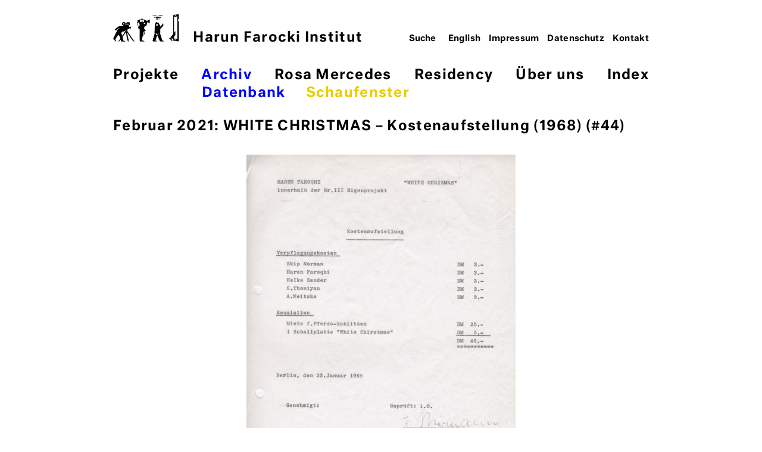

--- FILE ---
content_type: text/html; charset=UTF-8
request_url: https://www.harun-farocki-institut.org/de/2021/02/28/februar-2021-white-christmas-kostenaufstellung-1968/
body_size: 4958
content:
<!DOCTYPE html>
<html lang="de-DE" class="noadmin">

<head>

	<meta charset="UTF-8">
	<title>Februar 2021: WHITE CHRISTMAS – Kostenaufstellung (1968) (#44) / Schaufenster / Archiv / Harun Farocki Institut</title>

    
    <meta name="description" content="">
	<meta name="viewport" content="width=device-width, initial-scale=1.0, shrink-to-fit=no">
	
    <meta name="generator" content="WordPress 5.5.17" /> <!-- leave this for stats please -->
	
	<link rel="stylesheet" href="https://fonts.typotheque.com/WF-029139-009730.css" type="text/css" />  

	<link rel="pingback" href="/xmlrpc.php" />
			<link rel='dns-prefetch' href='//s.w.org' />
		<script type="text/javascript">
			window._wpemojiSettings = {"baseUrl":"https:\/\/s.w.org\/images\/core\/emoji\/13.0.0\/72x72\/","ext":".png","svgUrl":"https:\/\/s.w.org\/images\/core\/emoji\/13.0.0\/svg\/","svgExt":".svg","source":{"concatemoji":"\/wp-includes\/js\/wp-emoji-release.min.js?ver=5.5.17"}};
			!function(e,a,t){var n,r,o,i=a.createElement("canvas"),p=i.getContext&&i.getContext("2d");function s(e,t){var a=String.fromCharCode;p.clearRect(0,0,i.width,i.height),p.fillText(a.apply(this,e),0,0);e=i.toDataURL();return p.clearRect(0,0,i.width,i.height),p.fillText(a.apply(this,t),0,0),e===i.toDataURL()}function c(e){var t=a.createElement("script");t.src=e,t.defer=t.type="text/javascript",a.getElementsByTagName("head")[0].appendChild(t)}for(o=Array("flag","emoji"),t.supports={everything:!0,everythingExceptFlag:!0},r=0;r<o.length;r++)t.supports[o[r]]=function(e){if(!p||!p.fillText)return!1;switch(p.textBaseline="top",p.font="600 32px Arial",e){case"flag":return s([127987,65039,8205,9895,65039],[127987,65039,8203,9895,65039])?!1:!s([55356,56826,55356,56819],[55356,56826,8203,55356,56819])&&!s([55356,57332,56128,56423,56128,56418,56128,56421,56128,56430,56128,56423,56128,56447],[55356,57332,8203,56128,56423,8203,56128,56418,8203,56128,56421,8203,56128,56430,8203,56128,56423,8203,56128,56447]);case"emoji":return!s([55357,56424,8205,55356,57212],[55357,56424,8203,55356,57212])}return!1}(o[r]),t.supports.everything=t.supports.everything&&t.supports[o[r]],"flag"!==o[r]&&(t.supports.everythingExceptFlag=t.supports.everythingExceptFlag&&t.supports[o[r]]);t.supports.everythingExceptFlag=t.supports.everythingExceptFlag&&!t.supports.flag,t.DOMReady=!1,t.readyCallback=function(){t.DOMReady=!0},t.supports.everything||(n=function(){t.readyCallback()},a.addEventListener?(a.addEventListener("DOMContentLoaded",n,!1),e.addEventListener("load",n,!1)):(e.attachEvent("onload",n),a.attachEvent("onreadystatechange",function(){"complete"===a.readyState&&t.readyCallback()})),(n=t.source||{}).concatemoji?c(n.concatemoji):n.wpemoji&&n.twemoji&&(c(n.twemoji),c(n.wpemoji)))}(window,document,window._wpemojiSettings);
		</script>
		<style type="text/css">
img.wp-smiley,
img.emoji {
	display: inline !important;
	border: none !important;
	box-shadow: none !important;
	height: 1em !important;
	width: 1em !important;
	margin: 0 .07em !important;
	vertical-align: -0.1em !important;
	background: none !important;
	padding: 0 !important;
}
</style>
	<link rel='stylesheet' id='wp-block-library-css'  href='/wp-includes/css/dist/block-library/style.min.css?ver=5.5.17' type='text/css' media='all' />
<link rel='stylesheet' id='theme-stylesheet-normalize-css'  href='/wp-content/themes/hafi/css/normalize.css?ver=5.5.17' type='text/css' media='all' />
<link rel='stylesheet' id='theme-stylesheet-css'  href='/wp-content/uploads/wp-less/hafi/css/hafi-a93826c01c.css' type='text/css' media='all' />
<script type='text/javascript' src='/wp-includes/js/jquery/jquery.js?ver=1.12.4-wp' id='jquery-core-js'></script>
<script type='text/javascript' src='/wp-content/themes/hafi/js/fastclick4v2.min.js?ver=5.5.17' id='fastclick-js'></script>
<script type='text/javascript' src='/wp-content/themes/hafi/js/hafi.js?ver=5.5.17' id='my-js-js'></script>
<link rel="EditURI" type="application/rsd+xml" title="RSD" href="/xmlrpc.php?rsd" />
<link rel="wlwmanifest" type="application/wlwmanifest+xml" href="/wp-includes/wlwmanifest.xml" /> 
<link rel='prev' title='Ceci n’est pas un coup' href='/de/2021/02/08/ceci-nest-pas-un-coup-2/' />
<link rel='next' title='Exhibiting Embarrassment (Journal of Visual Culture &#038; HaFI, 48)' href='/de/2021/03/01/exhibiting-embarrassment-journal-of-visual-culture-hafi-48/' />
<meta name="generator" content="WordPress 5.5.17" />
<link rel="canonical" href="/de/2021/02/28/februar-2021-white-christmas-kostenaufstellung-1968/" />
<link rel='shortlink' href='/?p=9127' />
<link rel="alternate" type="application/json+oembed" href="/wp-json/oembed/1.0/embed?url=https%3A%2F%2Fwww.harun-farocki-institut.org%2Fde%2F2021%2F02%2F28%2Ffebruar-2021-white-christmas-kostenaufstellung-1968%2F" />
<link rel="alternate" type="text/xml+oembed" href="/wp-json/oembed/1.0/embed?url=https%3A%2F%2Fwww.harun-farocki-institut.org%2Fde%2F2021%2F02%2F28%2Ffebruar-2021-white-christmas-kostenaufstellung-1968%2F&#038;format=xml" />
<link rel="alternate" href="/de/2021/02/28/februar-2021-white-christmas-kostenaufstellung-1968/" hreflang="de" />
<link rel="alternate" href="/en/2021/02/28/february-2021-white-christmas-budget-1968/" hreflang="en" />
	
</head>
<body class="sngl-pst ntgs ">
	<a id="top"></a>

	
<!-- template part nav -->

	<header role="banner">
		
		
			<nav role="navigation">
			
				<div class="hddn-nav group"><div class="hn-brgr"><span></span><span></span><span></span></div></div>
			
				<a href="/de/"><img src="/wp-content/themes/hafi/images/hafi-piktogramm.png"><img src="/wp-content/themes/hafi/images/hafi-piktogramm-inv.jpg" class="pkt-nv">Harun Farocki Institut</A>
				
				<div class="mn-hpt group"><div class="menu-haupt-container"><ul id="menu-haupt" class="menu"><li id="menu-item-33" class="menu-item menu-item-type-taxonomy menu-item-object-category menu-item-has-children menu-item-33"><a href="/de/category/projekte/">Projekte</a>
<ul class="sub-menu">
	<li id="menu-item-380" class="menu-item menu-item-type-taxonomy menu-item-object-category menu-item-380"><a href="/de/category/projekte/forschung/">Forschung</a></li>
	<li id="menu-item-381" class="menu-item menu-item-type-taxonomy menu-item-object-category menu-item-381"><a href="/de/category/projekte/publikation/">Publikation</a></li>
	<li id="menu-item-382" class="menu-item menu-item-type-taxonomy menu-item-object-category menu-item-382"><a href="/de/category/projekte/veranstaltung/">Veranstaltung</a></li>
</ul>
</li>
<li id="menu-item-32" class="menu-item menu-item-type-taxonomy menu-item-object-category current-post-ancestor current-menu-parent current-post-parent menu-item-has-children menu-item-32"><a href="/de/category/archiv/">Archiv</a>
<ul class="sub-menu">
	<li id="menu-item-2988" class="menu-item menu-item-type-custom menu-item-object-custom menu-item-2988"><a href="https://archiv.harun-farocki-institut.org/de/">Datenbank</a></li>
	<li id="menu-item-448" class="menu-item menu-item-type-taxonomy menu-item-object-category current-post-ancestor current-menu-parent current-post-parent menu-item-448"><a href="/de/category/archiv/schaufenster/">Schaufenster</a></li>
</ul>
</li>
<li id="menu-item-31" class="menu-item menu-item-type-taxonomy menu-item-object-category menu-item-has-children menu-item-31"><a href="/de/category/rosa-mercedes/">Rosa Mercedes</a>
<ul class="sub-menu">
	<li id="menu-item-1644" class="menu-item menu-item-type-taxonomy menu-item-object-category menu-item-1644"><a href="/de/category/rosa-mercedes/01/">01</a></li>
	<li id="menu-item-4543" class="menu-item menu-item-type-taxonomy menu-item-object-category menu-item-4543"><a href="/de/category/rosa-mercedes/02/">02</a></li>
	<li id="menu-item-8576" class="menu-item menu-item-type-taxonomy menu-item-object-category menu-item-8576"><a href="/de/category/rosa-mercedes/03/">03</a></li>
	<li id="menu-item-10560" class="menu-item menu-item-type-taxonomy menu-item-object-category menu-item-10560"><a href="/de/category/rosa-mercedes/04-de/">04</a></li>
	<li id="menu-item-11050" class="menu-item menu-item-type-taxonomy menu-item-object-category menu-item-11050"><a href="/de/category/rosa-mercedes/05-de/">05</a></li>
	<li id="menu-item-13108" class="menu-item menu-item-type-taxonomy menu-item-object-category menu-item-13108"><a href="/de/category/rosa-mercedes/06/">06</a></li>
	<li id="menu-item-13109" class="menu-item menu-item-type-taxonomy menu-item-object-category menu-item-13109"><a href="/de/category/rosa-mercedes/07/">07</a></li>
	<li id="menu-item-15240" class="menu-item menu-item-type-taxonomy menu-item-object-category menu-item-15240"><a href="/de/category/rosa-mercedes/08/">08</a></li>
	<li id="menu-item-17485" class="menu-item menu-item-type-taxonomy menu-item-object-category menu-item-17485"><a href="/de/category/rosa-mercedes/09-rosa-mercedes/">09</a></li>
</ul>
</li>
<li id="menu-item-85" class="menu-item menu-item-type-taxonomy menu-item-object-category menu-item-has-children menu-item-85"><a href="/de/category/residency/">Residency</a>
<ul class="sub-menu">
	<li id="menu-item-384" class="menu-item menu-item-type-taxonomy menu-item-object-category menu-item-384"><a href="/de/category/residency/20162017/">2016</a></li>
	<li id="menu-item-1521" class="menu-item menu-item-type-taxonomy menu-item-object-category menu-item-1521"><a href="/de/category/residency/2017/">2017</a></li>
	<li id="menu-item-2535" class="menu-item menu-item-type-taxonomy menu-item-object-category menu-item-2535"><a href="/de/category/residency/2018/">2018</a></li>
	<li id="menu-item-7055" class="menu-item menu-item-type-taxonomy menu-item-object-category menu-item-7055"><a href="/de/category/residency/2020-22/">2020/22</a></li>
	<li id="menu-item-10186" class="menu-item menu-item-type-taxonomy menu-item-object-category menu-item-10186"><a href="/de/category/residency/2021-de/">2021</a></li>
	<li id="menu-item-12619" class="menu-item menu-item-type-taxonomy menu-item-object-category menu-item-12619"><a href="/en/category/residency-en/2022/">2022</a></li>
	<li id="menu-item-14305" class="menu-item menu-item-type-taxonomy menu-item-object-category menu-item-14305"><a href="/de/category/2023/">2023</a></li>
	<li id="menu-item-15141" class="menu-item menu-item-type-taxonomy menu-item-object-category menu-item-15141"><a href="/de/category/2024/">2024</a></li>
	<li id="menu-item-16245" class="menu-item menu-item-type-taxonomy menu-item-object-category menu-item-16245"><a href="/de/category/2025-deutsch/">2025</a></li>
</ul>
</li>
<li id="menu-item-1171" class="menu-item menu-item-type-post_type menu-item-object-page menu-item-has-children menu-item-1171"><a href="/de/ueber-uns/">Über uns</a>
<ul class="sub-menu">
	<li id="menu-item-1186" class="menu-item menu-item-type-post_type menu-item-object-page menu-item-1186"><a href="/de/ueber-uns/institut/">Institut</a></li>
	<li id="menu-item-1183" class="menu-item menu-item-type-post_type menu-item-object-page menu-item-1183"><a href="/de/ueber-uns/netzwerk/">Netzwerk</a></li>
	<li id="menu-item-8029" class="menu-item menu-item-type-taxonomy menu-item-object-category menu-item-8029"><a href="/de/category/ueber-uns/unterstuetzung-de/">Unterstützung</a></li>
	<li id="menu-item-10562" class="menu-item menu-item-type-taxonomy menu-item-object-category menu-item-10562"><a href="/de/category/hafi-friends/">HaFI Friends</a></li>
	<li id="menu-item-1181" class="menu-item menu-item-type-post_type menu-item-object-page menu-item-1181"><a href="/de/ueber-uns/newsletter/">Newsletter</a></li>
</ul>
</li>
<li id="menu-item-378" class="menu-item menu-item-type-post_type menu-item-object-page menu-item-378"><a href="/de/index/">Index</a></li>
</ul></div></div>
				
				<div class="rs-trnnr"></div>
				
				<div class="mn-mt">
					
					<form method="GET" action="/de/" role="search"><input type="search" name="s" placeholder="Suche" value=""></form>
					<div class="menu-meta-container"><ul id="menu-meta" class="menu"><li id="menu-item-9-en" class="lang-item lang-item-7 lang-item-en lang-item-first menu-item menu-item-type-custom menu-item-object-custom menu-item-9-en"><a href="/en/2021/02/28/february-2021-white-christmas-budget-1968/" hreflang="en-GB" lang="en-GB">English</a></li>
<li id="menu-item-129" class="menu-item menu-item-type-post_type menu-item-object-page menu-item-129"><a href="/de/impressum/">Impressum</a></li>
<li id="menu-item-2034" class="menu-item menu-item-type-post_type menu-item-object-page menu-item-privacy-policy menu-item-2034"><a href="/de/impressum/datenschutzerklaerung/">Datenschutz</a></li>
<li id="menu-item-130" class="menu-item menu-item-type-post_type menu-item-object-page menu-item-130"><a href="/de/beispiel-seite/">Kontakt</a></li>
</ul></div>				</div>
				
							
			</nav>

    </header>


	

	<main role="main">
		
				
						
			
			<article class="post " id="post-9127">


			
				<div class='pst-tp-bc'><a href='/de/category/archiv/'>Archiv</a> / <a href='/de/category/archiv/schaufenster/'>Schaufenster</a></div><h1>Februar 2021: WHITE CHRISTMAS – Kostenaufstellung (1968) (#44)</h1>
<p><img loading="lazy" src="/wp-content/uploads/2021/02/White_Christmas.jpeg" alt="" width="452" height="637" class="alignnone size-full wp-image-9128" srcset="/wp-content/uploads/2021/02/White_Christmas.jpeg 452w, /wp-content/uploads/2021/02/White_Christmas-213x300.jpeg 213w, /wp-content/uploads/2021/02/White_Christmas-39x55.jpeg 39w, /wp-content/uploads/2021/02/White_Christmas-78x110.jpeg 78w, /wp-content/uploads/2021/02/White_Christmas-422x595.jpeg 422w" sizes="(max-width: 452px) 100vw, 452px" /></p>
<p>Die Kosten für Harun Farockis <a href='/de/tag/dffb'>dffb</a>-Film <a href='/de/tag/white-christmas-de'>WHITE CHRISTMAS</a> waren überschaubar. Den weitaus größten Posten, mit 25 DM mehr als die Hälfte des Budgets, machte die Miete des Pferde-Schlittens aus.</p>
<p><a href='/de/tag/skip-norman'>Skip Norman</a>, über den in der <a href="/en/category/rosa-mercedes-en/03-en/">3. Ausgabe von ROSA MERCEDES</a> mehr zu erfahren ist, war Kameramann bei Farockis Film. Die &#8222;Gruppe III&#8220;, die oben auf dem Dokument erwähnt wird, gründete sich nach dem 2. Juni 1967. &#8222;Die Gründung der Gruppe 3 im Herbst 1967 war der Versuch, durch sie einen selbstbestimmten Produktionszusammenhang zu schaffen. Die zentrale Idee war es, einen leichteren und flexibleren Umgang mit dem Produktionsetat zu ermöglichen. Ab Oktober 1967 konnten die neun Studierenden der Gruppe (Helke Sander, Harun Farocki, Ulrich Knaudt, Günther Peter Straschek, <a href='/de/tag/hartmut-bitomsky-de'>Hartmut Bitomsky</a>, Jean-François Le Moign, Holger Meins, Thomas Hartwig und Christian Ziewer) unter Leitung des Dozenten Otto Gmelin über einen gemeinsamen Produktionsetat von zunächst 17.000 DM verfügen. Noch wichtiger war, dass der Gruppe filmtechnische Ausrüstung zum Gebrauch auf Abruf zur Verfügung stand.&#8220; (Fabian Tietke: <a href="https://dffb-archiv.de/editorial/dies-jenseits-bilder-film-politik-dffb-1966-1995">Dies- und jenseits der Bilder &#8211; Film und Politik an der dffb 1966-1995</a>).</p>
<p>Farockis Film und das hier abgedruckte Dokument sind <a href="https://dffb-archiv.de/dffb/white-christmas">hier</a> auf der Seite dffb-archiv.de zu finden.</p>
					<span class="rtcl-nf">28.02.2021 &mdash; <a href='/de/category/archiv/'>Archiv</a> / <a href='/de/category/archiv/schaufenster/'>Schaufenster</a></span>
								
				

					
			</article>
		
						
			
		
	</main>
    
    	<footer role="contentinfo">
		<div>
		
                
		<!-- Matomo -->
<script type="text/javascript">
  var _paq = window._paq = window._paq || [];
  /* tracker methods like "setCustomDimension" should be called before "trackPageView" */
  _paq.push(['trackPageView']);
  _paq.push(['enableLinkTracking']);
  (function() {
    var u="//matomo.harun-farocki-institut.de/";
    _paq.push(['setTrackerUrl', u+'matomo.php']);
    _paq.push(['setSiteId', '2']);
    var d=document, g=d.createElement('script'), s=d.getElementsByTagName('script')[0];
    g.type='text/javascript'; g.async=true; g.src=u+'matomo.js'; s.parentNode.insertBefore(g,s);
  })();
</script>
<!-- End Matomo Code -->
<script type='text/javascript' src='/wp-includes/js/wp-embed.min.js?ver=5.5.17' id='wp-embed-js'></script>
		</div>
	</footer>
</body>
</html>


--- FILE ---
content_type: text/css
request_url: https://www.harun-farocki-institut.org/wp-content/uploads/wp-less/hafi/css/hafi-a93826c01c.css
body_size: 3453
content:
body{font-family:"Neutral Medium","Arial Bold",sans-serif}header,main,footer{width:100%;max-width:58.25em;margin:0 auto;padding:0 1em;box-sizing:border-box;position:relative}a{color:black}a:hover{color:#00f}.group::after{clear:both;content:"";display:table}.n-dsply{display:none}iframe{max-width:100%}header{margin-top:1.5em}header a{text-decoration:none}header ul{list-style:none;margin:0;padding:0}header li{display:inline-block}.tgs{margin-bottom:1.39130435em}.tgs a,.tgs u{text-decoration:none;margin-right:0.1em}.tg-mg{max-height:1.2857em;vertical-align:middle}nav{font-size:23px;line-height:1.34782609;letter-spacing:0.055em;position:relative}nav>a{display:inline-block;margin-bottom:1.39130435em}nav>a img{height:2em;margin-right:1em;display:inline-block}nav>a .pkt-nv{display:none}.mn-mt{position:absolute;right:0;top:0;margin-top:2.07692308em;font-size:0.619em;letter-spacing:0.025em}.mn-mt li{padding-left:0.625rem}.mn-mt form{display:inline-block}.mn-mt input{width:5em;font-family:"Neutral Medium",sans-serif;border:solid 1px transparent;line-height:1.3;text-align:right;background-color:transparent}.mn-mt input:focus{border:solid 1px #000;background-color:rgba(255,255,255,0.5);text-align:left}.mn-mt ::-webkit-input-placeholder{color:#000;opacity:1}.mn-mt :-moz-placeholder{color:#000;opacity:1}.mn-mt ::-moz-placeholder{color:#000;opacity:1}.mn-mt :-ms-input-placeholder{color:#000;opacity:1}.mn-mt :hover::-webkit-input-placeholder{color:#00f;opacity:1}.mn-mt :hover:-moz-placeholder{color:#00f;opacity:1}.mn-mt :hover::-moz-placeholder{color:#00f;opacity:1}.mn-mt :hover:-ms-input-placeholder{color:#00f;opacity:1}.mn-mt :focus::-webkit-input-placeholder{color:#000;opacity:0.3}.mn-mt :focus:-moz-placeholder{color:#000;opacity:0.3}.mn-mt :focus::-moz-placeholder{color:#000;opacity:0.3}.mn-mt :focus:-ms-input-placeholder{color:#000;opacity:0.3}.mn-mt>div{display:inline-block}.mn-hpt{position:relative;margin-bottom:1.39130435em;z-index:10}.jrnl03 .mn-hpt{margin-bottom:64px}.mn-hpt ul{display:flex;justify-content:space-between}.mn-hpt a:hover{color:#00f}.mn-hpt li{margin-right:1.75rem;line-height:1.4285}.mn-hpt li:last-of-type{margin-right:0;padding-right:0}.mn-hpt .sub-menu{display:none;top:1.875rem;position:absolute;float:none;left:0}.mn-hpt .sub-menu li{display:inline-block;top:inherit;color:#00f}.mn-hpt .sub-menu li:last-of-type{margin-right:0;padding-right:0}.mn-hpt .sub-menu .sub-menu{white-space:nowrap}.mn-hpt .sub-menu .sub-menu li{margin:0}.mn-hpt .sub-menu .sub-menu li+li:before{content:' / '}.current-menu-item a,.current-post-parent a,.current-menu-ancestor a,.current-post-ancestor a{color:#00f}.current-menu-item>ul.sub-menu,.current-post-parent>ul.sub-menu,.current-menu-ancestor>ul.sub-menu,.current-post-ancestor>ul.sub-menu{display:block}.sub-menu .current-menu-item>a,.sub-menu a:hover,.sub-menu .current-post-ancestor>a,.sub-menu .current-menu-ancestor>a{color:#e9cd00}.rs-trnnr{display:none}.hddn-nav{position:relative;display:none}.hn-brgr{width:1.2em;height:0.9528em;position:relative;margin-right:0.5em;-webkit-transform:rotate(0deg);-moz-transform:rotate(0deg);-ms-transform:rotate(0deg);-o-transform:rotate(0deg);transform:rotate(0deg);cursor:pointer}.hn-brgr span{display:block;position:absolute;height:2px;width:100%;background-color:#000;opacity:1;-webkit-transform:rotate(0deg);-moz-transform:rotate(0deg);-ms-transform:rotate(0deg);-o-transform:rotate(0deg);transform:rotate(0deg);-webkit-transition:.25s ease-in-out;-moz-transition:.25s ease-in-out;-ms-transition:.25s ease-in-out;-o-transition:.25s ease-in-out;transition:.25s ease-in-out}.hn-brgr span:nth-child(1){top:0px}.hn-brgr span:nth-child(2){top:50%;-webkit-transform:translateY(-50%);-moz-transform:translateY(-50%);-ms-transform:translateY(-50%);-o-transform:translateY(-50%);transform:translateY(-50%)}.hn-brgr span:nth-child(3){top:100%;-webkit-transform:translateY(-100%);-moz-transform:translateY(-100%);-ms-transform:translateY(-100%);-o-transform:translateY(-100%);transform:translateY(-100%)}.shw .hn-brgr span:nth-child(1){top:43%;-webkit-transform:rotate(45deg);-moz-transform:rotate(45deg);-ms-transform:rotate(45deg);-o-transform:rotate(45deg);transform:rotate(45deg)}.shw .hn-brgr span:nth-child(2){opacity:0;width:0}.shw .hn-brgr span:nth-child(3){top:43%;-webkit-transform:rotate(-45deg);-moz-transform:rotate(-45deg);-ms-transform:rotate(-45deg);-o-transform:rotate(-45deg);transform:rotate(-45deg)}.nws{position:fixed;right:0;bottom:0;width:50%;max-width:23.125em;min-width:15em;box-sizing:border-box;box-shadow:-0.1em -0.1em .7em .4em rgba(0,0,0,0.5);z-index:10;padding:1.75em;height:60%;max-height:30em;overflow-y:auto;background-color:white}.nws>div{position:absolute;top:2.3125rem;right:0.75em;cursor:pointer;z-index:5;text-align:right;width:1rem;height:1rem}.nws header{font-size:23px;line-height:1.34782609;letter-spacing:0.055em;margin:0;padding:0;margin-bottom:1.39130435em;max-width:unset;background-color:transparent}.nws h1{margin-bottom:0}.nws p{font-size:20px;line-height:1.45;letter-spacing:0.01em}.nws p:first-of-type{margin-top:0}.nws p:last-of-type{margin-bottom:0}.nws .pn-bttn{display:none}.nws .nws-mr{display:none}.nws img{width:1.0em}.nws-cls{width:auto;min-width:auto;height:3em;padding:0;padding-right:2.25rem}.nws-cls header{margin:.5em 0 0 .5em;width:auto}.nws-cls header span{cursor:pointer}.nws-cls article,.nws-cls h1{display:none}.nws-cls .cls-bttn{display:none}.nws-cls .pn-bttn{display:inline-block}.nws-cls>div{width:100%;height:100%;left:0;top:0;box-sizing:border-box;padding:1.25rem .75em 0 0}main{padding-top:1.39130435em;overflow-x:hidden}main .tgs{font-size:23px;line-height:1.34782609;letter-spacing:0.055em}main .mn-mt{display:none;margin-top:0}main h1,.pg main article>div{font-size:23px;line-height:1.34782609;letter-spacing:0.055em;font-weight:normal;margin-top:0;margin-bottom:1.39130435em}main article{position:relative;margin-bottom:1.39130435em}main article.stcky{margin-bottom:2.7826087em}main article p:first-of-type{margin-top:0}.vrvw main article p:last-of-type{margin-bottom:0}.vrvw main article.post{font-size:23px;line-height:1.34782609;letter-spacing:0.055em}.vrvw main article.post .rtcl-nf{font-size:0.6190em}.vrvw main article.post p{font-size:inherit;line-height:inherit;letter-spacing:inherit}.vrvw main article.post img{vertical-align:baseline;max-height:2.381em;max-width:2.381em;width:auto;height:auto;display:inline-block;margin-top:0.19em}.vrvw main article.post.stcky img{max-width:100%;max-height:none}main article p{font-size:20px;line-height:1.45;letter-spacing:0.01em}main article.pg-bg-fnt{font-size:23px;line-height:1.34782609;letter-spacing:0.055em}main article.pg-bg-fnt p{line-height:inherit;font-size:inherit}.sngl-pst main article img{display:block;margin:0 auto;max-width:100%;height:auto}.sngl-pst main article img.alignleft{margin:0}.vrvw main .jcl2 article img,.vrvw main .jcl-sngl article img{display:block;max-width:100%;width:100%;max-height:none;margin:0 auto .5em}.vrvw main .nws p{font-size:20px;line-height:1.45;letter-spacing:0.01em}main .pst-atrn{postion:relative;margin-top:-32px;margin-bottom:32px}main .pdf-dl{margin:48px 0 0}main .go-t-tp{margin:48px 0 0}main .pdf-dl+.go-t-tp{margin-top:32px}main sup{text-decoration:none}.rtcl-nf{font-size:13px;letter-spacing:0.02em;letter-spacing:0.025em;line-height:2em;display:inline-block}.sngl-pst .rtcl-nf{margin-top:60px}.wp-post-image{vertical-align:text-bottom}.klnr-txt{display:inline-block;margin-bottom:1.2em}.klnr-txt,.klnr-txt-neu,.fssntn-txt,.jrnl h5{font-size:13px;letter-spacing:0.02em;line-height:1.5;font-weight:normal}a[href^="#"]{text-decoration:none;color:#00f}a[href="#top"]{text-decoration:underline;color:inherit}.fssntn-txt+p{margin-top:32px}.fssntn-txt+.fssntn-txt{margin-top:17px}.fssntn-txt a[href^="#"]{color:transparent}.fssntn-txt a[href^="#"]:before{content:"";position:relative;width:15px;height:14px;top:1px;display:inline-block;background:no-repeat url(https://www.harun-farocki-institut.org/wp-content/themes/hafi/css/Pfeil_Fussnoten.png);background-size:contain}.jrnl-txt{box-sizing:border-box;padding:0 .2em}.jcl2{column-count:2}.jcl2>article{display:inline-block;width:100%;overflow:hidden}.jcl-sngl{display:none}.pst-tp-bc{display:none;font-size:23px;line-height:1.34782609;letter-spacing:0.055em;margin-bottom:28px;font-family:"Neutral Medium","Arial Bold"}.jrnl03.sngl-pst article,.jrnl04.sngl-pst article,.jrnlxtr.sngl-pst article{font-family:"Neutral Regular",Arial}.jrnl03.sngl-pst h1,.jrnl04.sngl-pst h1,.jrnlxtr.sngl-pst h1,.jrnl03.sngl-pst b,.jrnl04.sngl-pst b,.jrnlxtr.sngl-pst b,.jrnl03.sngl-pst .pst-atrn,.jrnl04.sngl-pst .pst-atrn,.jrnlxtr.sngl-pst .pst-atrn,.jrnl03.sngl-pst .pdf-dl,.jrnl04.sngl-pst .pdf-dl,.jrnlxtr.sngl-pst .pdf-dl,.jrnl03.sngl-pst .go-t-tp,.jrnl04.sngl-pst .go-t-tp,.jrnlxtr.sngl-pst .go-t-tp,.jrnl03.sngl-pst strong,.jrnl04.sngl-pst strong,.jrnlxtr.sngl-pst strong,.jrnl03.sngl-pst .rtcl-nf,.jrnl04.sngl-pst .rtcl-nf,.jrnlxtr.sngl-pst .rtcl-nf,.jrnl03.sngl-pst a[href^="#"],.jrnl04.sngl-pst a[href^="#"],.jrnlxtr.sngl-pst a[href^="#"]{font-family:"Neutral Medium","Arial Bold";font-weight:400}.jrnl03.sngl-pst blockquote,.jrnl04.sngl-pst blockquote,.jrnlxtr.sngl-pst blockquote{margin-left:50px;margin-right:0;font-style:italic}.fltr-04{margin-bottom:28px;cursor:pointer;font-size:23px;line-height:1.34782609;letter-spacing:0.055em}.fltr-04 span{text-decoration:underline}.fltr-04 span:hover{color:blue}footer>div{height:2em;padding-top:1em}footer .menu{font-size:13px;letter-spacing:0.02em;display:none}footer a{text-decoration:none}footer ul{list-style:none;margin:0;padding:0}footer li{display:inline-block}footer li{padding-right:0.5em}.mejs-controls .mejs-time-rail span.mejs-time-current{background-color:blue}@media screen and (max-width:56.25em){.mn-hpt ul{display:flex;justify-content:space-between;float:none}.mn-hpt .menu>li{margin-right:0}.mn-hpt .sub-menu li{margin-right:1rem}}@media screen and (max-width:51.875em){html.noadmin{margin-top:0 !important}.noadmin #wpadminbar{display:none}header{margin-top:0;padding-top:1em;position:fixed;background-color:#fff;z-index:20;top:0;left:0;width:100%;box-sizing:border-box;overflow-y:auto;height:80px}nav>a{margin-bottom:.60869565em}nav .tgs{display:none}nav .hvr ul.sub-menu{display:inherit}.mn-hpt{margin-bottom:auto;display:none}.mn-hpt ul{display:block}.mn-hpt ul li{margin-left:0}.mn-hpt ul.sub-menu{display:block;position:relative;top:0;padding-left:2rem;box-sizing:border-box}.mn-hpt ul.sub-menu li{display:block;text-align:left}.mn-hpt .sub-menu .sub-menu li+li::before{content:''}.mn-hpt .menu-item-has-children>a:after{content:" ";position:relative;width:23px;height:16px;display:inline-block;background:no-repeat url(https://www.harun-farocki-institut.org/wp-content/themes/hafi/css/pf_auf.png);background-size:contain;margin-left:10px;cursor:pointer;top:4px}.mn-hpt .menu-item-has-children>ul{display:none}.mn-hpt .menu-item-has-children.shw>ul{display:block}.mn-hpt .menu-item-has-children.shw>a:after{background-image:url(https://www.harun-farocki-institut.org/wp-content/themes/hafi/css/pf_zu.png)}.hddn-nav{display:inline-block}.mn-mt{position:relative;font-size:inherit;right:auto;display:none}.mn-mt div,.mn-mt form{display:block}.mn-mt input{text-align:left;width:50%;color:#fff;border:none}.mn-mt input :focus{border:none}.mn-mt ::-webkit-input-placeholder{color:#fff;opacity:1}.mn-mt :-moz-placeholder{color:#fff;opacity:1}.mn-mt ::-moz-placeholder{color:#fff;opacity:1}.mn-mt :-ms-input-placeholder{color:#fff;opacity:1}.mn-mt :hover::-webkit-input-placeholder{color:#fff;opacity:1}.mn-mt :hover:-moz-placeholder{color:#fff;opacity:1}.mn-mt :hover::-moz-placeholder{color:#fff;opacity:1}.mn-mt :hover:-ms-input-placeholder{color:#fff;opacity:1}.mn-mt :focus::-webkit-input-placeholder{color:#fff;opacity:0.3}.mn-mt :focus:-moz-placeholder{color:#fff;opacity:0.3}.mn-mt :focus::-moz-placeholder{color:#fff;opacity:0.3}.mn-mt :focus:-ms-input-placeholder{color:#fff;opacity:0.3}.mn-mt ul li:last-of-type{margin-bottom:1rem}header .menu li{display:block;padding-left:0;line-height:1.8}.rs-trnnr{display:none;height:1px;width:2em;margin:2rem 3em 2rem 0;border-top:solid .095238em #fff}.shw{background-color:#000;color:#fff;height:100%}.shw .mn-mt,.shw .mn-hpt,.shw .rs-trnnr{display:block}.shw .mn-mt{margin-top:0}.shw .hn-brgr span{background-color:#fff}.shw a>img{display:none}.shw a .pkt-nv{display:inline-block}.shw a,.shw a:hover{color:#fff}.shw .current-menu-item>a{color:#00f}.shw .sub-menu .current-menu-item>a,.shw .sub-menu .current-post-ancestor>a,.shw .sub-menu .current-menu-ancestor>a,.shw .sub-menu .current-menu-item>a:hover,.shw .sub-menu .current-post-ancestor>a:hover,.shw .sub-menu .current-menu-ancestor>a:hover{color:#00f}.shw .sub-menu>a:hover{color:#fff}.shw .sub-menu .current-menu-ancestor>a{color:#fff}main{margin-top:4.9875em;padding-top:0}main .pst-tp-bc{display:block}.sngl-pst main{margin-top:5.5em}.vrvw main .tgs{display:block}main .mn-mt{display:block;margin-bottom:0.75em;text-align:right}main .mn-mt a{text-decoration:none}main .mn-mt ul{list-style:none;margin:0;padding:0}main .mn-mt li{display:inline-block}main .mn-mt ul{display:inline-block}main .mn-mt li:not(.lang-item){display:none}main .mn-mt li{padding-left:0}main a[href^="#"]{text-decoration:underline}main a[id]{text-decoration:underline;position:relative;padding-top:65px;margin-top:-65px}.nws{display:none}.hm .nws,.vrvw-nws .nws{position:relative;box-shadow:none;display:block}.nws-cls,.nws{width:100%;max-width:unset;height:auto;max-height:unset;padding:0.125em;margin-bottom:2em;background-color:#ccc}.nws-cls article,.nws article{display:none}.nws-cls article:first-of-type,.nws article:first-of-type{display:block;margin-bottom:0}.nws-cls.shw-ll article,.nws.shw-ll article{display:block;margin-bottom:inherit}.nws-cls.shw-ll .nws-mr span:first-of-type,.nws.shw-ll .nws-mr span:first-of-type{display:none}.nws-cls.shw-ll .nws-mr span+span,.nws.shw-ll .nws-mr span+span{display:inline}.nws-cls header,.nws header{display:block;position:relative;margin:0;background-color:#ccc}.nws-cls header span,.nws header span{text-decoration:underline}.nws-cls h1,.nws h1{display:block}.nws-cls>div,.nws>div{display:none}.nws-cls .nws-mr,.nws .nws-mr{display:block;margin-top:0.5em;font-size:20px;line-height:1.45;letter-spacing:0.01em;text-decoration:underline;cursor:pointer}.nws-cls .nws-mr:hover,.nws .nws-mr:hover{color:#00f}.nws-cls .nws-mr span+span,.nws .nws-mr span+span{display:none}.jrnl03.sngl-pst blockquote{margin-left:25px}.hm footer>div{border-top:solid .1875em #000}.hm footer .menu{display:block}}@media screen and (max-width:40.625em){.jcl2{column-count:1}}@media screen and (max-width:31em){header{height:60px}nav>a img,nav a .pkt-nv,.shw a .pkt-nv{display:none}.hn-brgr{-webkit-transform:translateY(.1em);-moz-transform:translateY(.1em);-ms-transform:translateY(.1em);-o-transform:translateY(.1em);transform:translateY(.1em)}main{margin-top:3.6875em}.sngl-pst main{margin-top:4.5em}}@media screen and (max-width:22.5em){.hddn-nav{position:absolute;margin-top:0.1em;z-index:20}.hn-brgr{margin-right:0}nav>a{letter-spacing:0;display:block;float:right}}